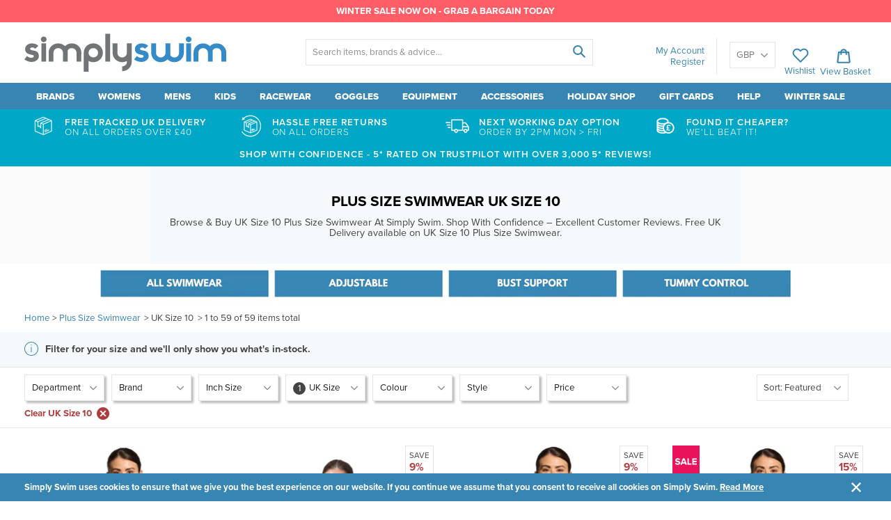

--- FILE ---
content_type: text/javascript
request_url: https://www.simplyswim.com/cdn/shop/t/286/assets/collection.js?v=20243827020639229691716285387
body_size: 1877
content:
function multiCurrencyCleanUpQuickview(){var activeCurrency=Shopify.currency.active;if(activeCurrency=="AUD")var useCurrency="$";else if(activeCurrency=="CAD")var useCurrency="$";else if(activeCurrency=="DKK")var useCurrency="kr.";else if(activeCurrency=="EUR")var useCurrency="\u20AC";else if(activeCurrency=="GBP")var useCurrency="\xA3";else if(activeCurrency=="HKD")var useCurrency="$";else if(activeCurrency=="JPY")var useCurrency="\xA5";else if(activeCurrency=="NZD")var useCurrency="$";else if(activeCurrency=="SGD")var useCurrency="$";else if(activeCurrency=="USD")var useCurrency="$";else if(activeCurrency=="GBP")var useCurrency="\xA3";$(".quickview_money").each(function(){var html=$(this).html(),html=html/100,html=html.toFixed(2),html=useCurrency+html;console.log(html),$(this).html(html)})}(function($2){var quickViewArr=[];$2(document).ready(function(){$2(".quickview-data").each(function(){quickViewArr.push($2(this).attr("id"))})});function initGallery(){$2(".product-single__thumbnails .product-single__photos--thumbnail").each(function(index){var thisID=$2(this).data("id");slickIndex.push(thisID)}),$2(".slider-for").slick({infinite:!1,slidesToShow:1,slidesToScroll:1,arrows:!1,fade:!1,asNavFor:".slider-nav",responsive:[{breakpoint:768,settings:{dots:!0}}]}),$2(".slider-nav").slick({infinite:!1,slidesToShow:3,slidesToScroll:1,asNavFor:".slider-for",dots:!1,focusOnSelect:!0,autoplay:!1,adaptiveHeight:!0});var slideObj=$2(".slider-for").slick("getSlick"),slideLength=slideObj.$slides.length;slideLength<=1?($2(".product-single__thumbnails").addClass("visually-hidden"),$2(".product-single__photos-wrapper").addClass("no-thumbs")):($2(".product-single__thumbnails").removeClass("visually-hidden"),$2(".product-single__photos-wrapper").removeClass("no-thumbs"))}function loadQuickview(jsonID){var template=document.getElementById("template").innerHTML,compiled_template=Handlebars.compile(template),quickview=JSON.parse(document.getElementById(jsonID).innerHTML),inventoryAmount=quickview.inventory_quantity==null?quickview.variants[0].inventory_quantity:quickview.inventory_quantity;Handlebars.registerHelper("ifCond",function(v1,operator,v2,options){switch(operator){case"==":return v1==v2?options.fn(this):options.inverse(this);case"===":return v1===v2?options.fn(this):options.inverse(this);case"!=":return v1!=v2?options.fn(this):options.inverse(this);case"!==":return v1!==v2?options.fn(this):options.inverse(this);case"<":return v1<v2?options.fn(this):options.inverse(this);case"<=":return v1<=v2?options.fn(this):options.inverse(this);case">":return v1>v2?options.fn(this):options.inverse(this);case">=":return v1>=v2?options.fn(this):options.inverse(this);case"&&":return v1&&v2?options.fn(this):options.inverse(this);case"||":return v1||v2?options.fn(this):options.inverse(this);default:return options.inverse(this)}}),Handlebars.registerHelper("ifIn",function(elem,list,options){return list.indexOf(elem)!==-1?options.fn(this):options.inverse(this)});var variantOpt1=[],prevOpt1="",showOpt1=!1;for(var vrnt in quickview.variants)quickview.variants[vrnt].option1!==prevOpt1&&variantOpt1.push(quickview.variants[vrnt].option1),prevOpt1=quickview.variants[vrnt].option1;variantOpt1.length>1&&(showOpt1=!0);var variantOpt2=[],prevOpt2="",showOpt2=!1;for(var vrnt in quickview.variants)quickview.variants[vrnt].option2!==prevOpt2&&variantOpt2.push(quickview.variants[vrnt].option2),prevOpt2=quickview.variants[vrnt].option2;variantOpt2.length>1&&(showOpt2=!0);var variantOpt3=[],prevOpt3="",showOpt3=!1;for(var vrnt in quickview.variants)quickview.variants[vrnt].option3!==prevOpt3&&variantOpt3.push(quickview.variants[vrnt].option3),prevOpt3=quickview.variants[vrnt].option3;variantOpt3.length>1&&(showOpt3=!0);var rendered=compiled_template({title:quickview.title,url:quickview.url,handle:quickview.handle,id:quickview.id,vendor:quickview.vendor,type:quickview.type,price:quickview.price,variantTitle:quickview.options,firstVariant:quickview.options[0],description:quickview.description,images:quickview.images,variant:quickview.variants,showOption1:showOpt1,variantOption1:variantOpt1,showOption2:showOpt2,variantOption2:variantOpt2,showOption3:showOpt3,variantOption3:variantOpt3,inventory:inventoryAmount});document.getElementById("quickview-modal__content").innerHTML=rendered,multiCurrencyCleanUpQuickview();for(var firstId="",i=0;i<quickview.variants.length;i++)if(quickview.variants[i].available==!0){firstId=quickview.variants[i].id;break}else continue;if($2(".quickview__select option, .no-js option").each(function(){$2(this).val()==firstId&&$2(this).attr("selected","selected")}),quickview.available==!1&&($2(".product-form__cart-submit").prop("disabled",!0),$2(".product-form__cart-submit span").text(theme.strings.soldOut)),$2(".grid--uniform").addClass("quickview__active"),$2(".quickview__select").val()=="Default Title"?$2(".quickview-modal__content").addClass("single-variant"):$2(".quickview__select option").each(function(){$2(this).val()==""&&$2(this).parent("select").remove()}),showContentModal(),quickview.type.indexOf("Packages")>-1){var quickProdURL="/products/"+quickview.handle;$2(".product-form--quickview .product-form__cart-submit").on("click",function(e){e.preventDefault(),window.location.href=quickProdURL})}}function openModal(){$2(".modal").addClass("modal--is-active"),$2("html").addClass("scroll-lock")}function closeModal(){$2(".quickview-modal .product-template__container").removeClass("product-template__container--show"),$2("html").removeClass("scroll-lock"),$2(".modal").removeClass("modal--is-active")}function showContentModal(){setTimeout(function(){$2(".quickview-modal__loader").hide()},320),setTimeout(function(){$2(".quickview-modal .product-template__container").addClass("product-template__container--show");try{initGallery()}catch(e){return!0}var iWish_added_format=document.getElementsByClassName("product-single__wishlist")[0].innerHTML.replace(/dd/g,"dded");SPR.initDomEls(),SPR.loadBadges();var sections=new theme.Sections;sections.register("collection-quickview",theme.Product)},800)}$2('a[href="#quickview"]').on("click",function(e){e.preventDefault();var $this=$2(this),quickViewCurrentIndex=parseInt($this.attr("data-quickview-index")),productJSON=quickViewArr[quickViewCurrentIndex];loadQuickview(productJSON),openModal(),$2.event.trigger({type:"convertCurrency"}),$2(document).on("click",".modal--is-active",function(e2){var targetName=e2.target.className;(targetName.indexOf("quickview-overlay")>-1||targetName.indexOf("modal__close")>-1||targetName.indexOf("icon-close")>-1)&&closeModal()})}),$2(".collection-hero-control").on("click",function(e){$2(".collection-hero").toggleClass("collection-hero--expanded")}),$2(".filter-group").each(function(index){$2(this).find("h4").after($2(this).find(".filter-clear")),$2(this).find(".filter-dropdown").attr("data-index",$2(this).find(".filter-column:last").attr("data-index"))}),$2(".filter-menu ul").each(function(index){if($2(this).find("li.selected").length>0){var selected=$2.map($2(this).find("li.selected"),function(element){return $2(element).text()}).join(", "),count=$2(this).find("li.selected").length;$2(this).prev(".menu-trigger").find(".menu-trigger__count").show().html(count)}});function menutotop(item){console.log("mobile filter menu opened"),$2("html, body").animate({scrollTop:item.offset().top-47},"slow")}$2(".menu-trigger").click(function(e){$2(".menu-trigger").not(this).next("ul").slideUp("fast"),$2(this).next("ul").slideToggle("fast"),$2(window).width()<768&&setTimeout(menutotop,200,$2(this))});function mobileFilter(winWidth){winWidth<=767?$2(".filter-menu").css("height",$2("body").height()):($2(".filter-menu").css("height","auto"),$2(".filter-menu ul").first().hide())}$2(window).on("load resize",function(){mobileFilter($2(window).width())}),$2(".filter-toggle").on("click",function(e){$2(".filter-menu").toggleClass("filter-menu--show"),$2(".filter-open-text").toggleClass("hide show")})})(jQuery),$(".filters-advice")[0]&&$('.menu-trigger__title:contains("Size")').length>0&&setTimeout(function(){var filtercookie=Cookies.get("filter-bar");filtercookie=="opened"?console.log("dont open filter advice"):(console.log("open filter advice"),$(".scroll-content").addClass("filters-highlight").stop().delay(7e3).queue(function(){$(this).removeClass("filters-highlight")}),$(".filters-advice").animate({height:"50px"}).delay(7e3).animate({height:"0px"}),$(".filters-advice-text").delay(300).fadeIn(300).delay(6400).fadeOut(300),console.log("set cookie to not reopen filter bar"),Cookies.set("filter-bar","opened",{expires:1}))},2e3),$(".menu-trigger").click(function(){$(window).height()<650&&$(window).width()>770&&($(this).closest(".filters-toolbar-sticky.stuck").length>0?console.log("filters docked dont scroll"):(console.log("filters not docked do scroll"),$("html, body").animate({scrollTop:$("#filters-toolbar").offset().top-36},"slow")))});
//# sourceMappingURL=/cdn/shop/t/286/assets/collection.js.map?v=20243827020639229691716285387


--- FILE ---
content_type: image/svg+xml
request_url: https://www.simplyswim.com/cdn/shop/t/286/assets/ico-close.svg?v=3375496612617914311716209192
body_size: -360
content:
<?xml version="1.0" encoding="UTF-8"?>
<svg width="20px" height="20px" viewBox="0 0 20 20" version="1.1" xmlns="http://www.w3.org/2000/svg" xmlns:xlink="http://www.w3.org/1999/xlink">
    <!-- Generator: Sketch 44.1 (41455) - http://www.bohemiancoding.com/sketch -->
    <title>Artboard</title>
    <desc>Created with Sketch.</desc>
    <defs></defs>
    <g id="Page-1" stroke="none" stroke-width="1" fill="none" fill-rule="evenodd">
        <g id="Artboard" fill-rule="nonzero" fill="#FFFFFF">
            <path d="M11.9444444,10 L19.5833333,2.36111111 C20.1388889,1.80555556 20.1388889,0.972222222 19.5833333,0.416666667 C19.0277778,-0.138888889 18.1944444,-0.138888889 17.6388889,0.416666667 L10,8.05555556 L2.36111111,0.416666667 C1.80555556,-0.138888889 0.972222222,-0.138888889 0.416666667,0.416666667 C-0.138888889,0.972222222 -0.138888889,1.80555556 0.416666667,2.36111111 L8.05555556,10 L0.416666667,17.6388889 C-0.138888889,18.1944444 -0.138888889,19.0277778 0.416666667,19.5833333 C0.694444444,19.8611111 1.04166667,20 1.38888889,20 C1.73611111,20 2.08333333,19.8611111 2.36111111,19.5833333 L10,11.9444444 L17.6388889,19.5833333 C17.9166667,19.8611111 18.2638889,20 18.6111111,20 C18.9583333,20 19.3055556,19.8611111 19.5833333,19.5833333 C20.1388889,19.0277778 20.1388889,18.1944444 19.5833333,17.6388889 L11.9444444,10 Z" id="Shape"></path>
        </g>
    </g>
</svg>